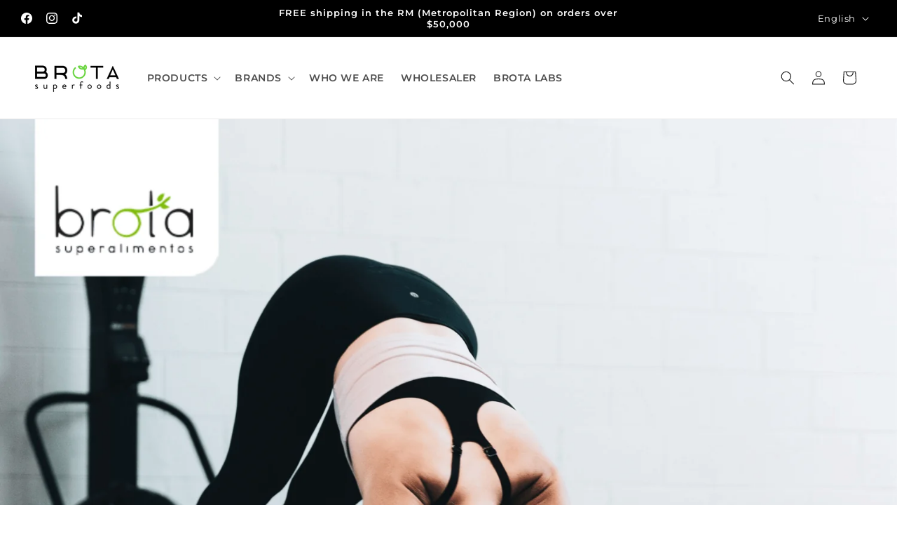

--- FILE ---
content_type: application/x-javascript; charset=utf-8
request_url: https://bundler.nice-team.net/app/shop/status/brota-vida.myshopify.com.js?1768772992
body_size: -353
content:
var bundler_settings_updated='1759171800c';